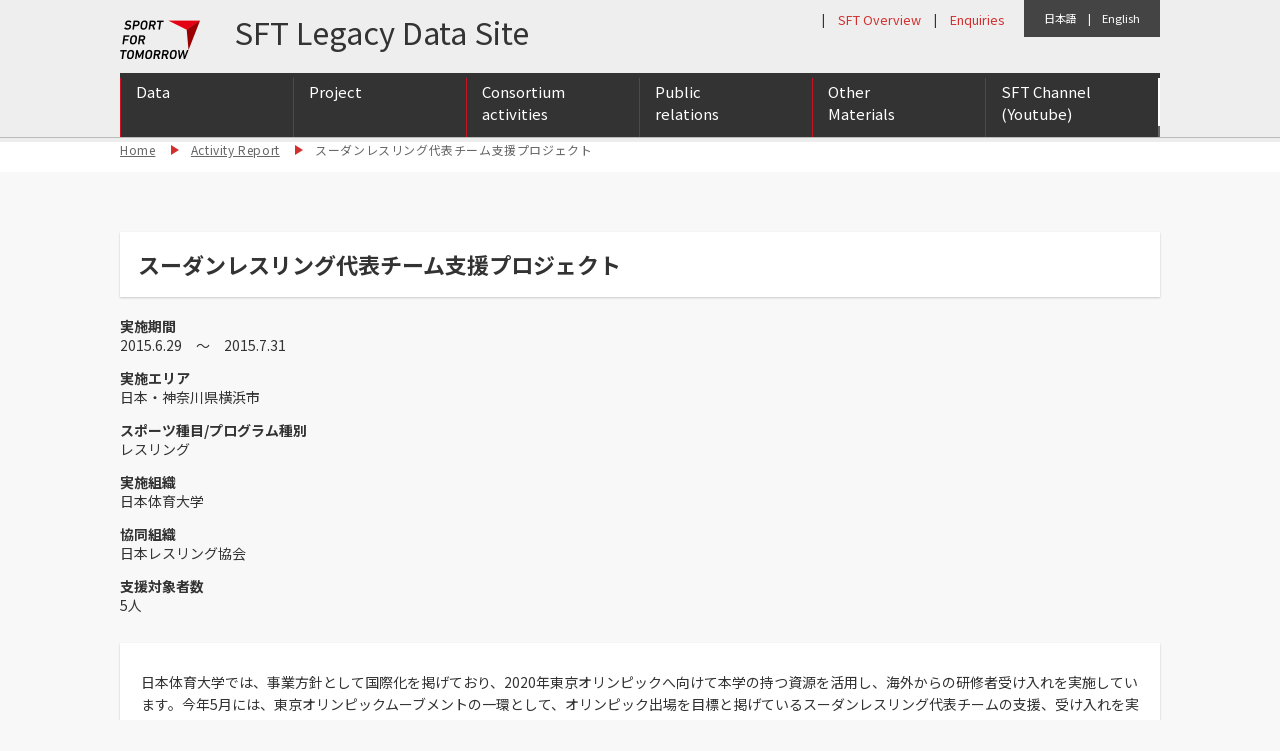

--- FILE ---
content_type: text/html; charset=UTF-8
request_url: https://www.sftlegacy.jpnsport.go.jp/%E3%82%B9%E3%83%BC%E3%83%80%E3%83%B3%E3%83%AC%E3%82%B9%E3%83%AA%E3%83%B3%E3%82%B0%E4%BB%A3%E8%A1%A8%E3%83%81%E3%83%BC%E3%83%A0%E6%94%AF%E6%8F%B4%E3%83%97%E3%83%AD%E3%82%B8%E3%82%A7%E3%82%AF%E3%83%88/
body_size: 9085
content:
<!DOCTYPE html>
<!--[if lt IE 9]><html class="ie old_ie no-js pc" lang="ja"><![endif]-->
<!--[if IE 9]><html class="ie ie9 no-js pc" lang="ja"><![endif]-->
<!--[if (gt IE 9)|!(IE)]><!--><html class="no-js pc" lang="en"><!--<![endif]-->
<head prefix="og: http://ogp.me/ns# fb: http://ogp.me/ns/fb# article: http://ogp.me/ns/article#">
	<meta charset="utf-8">
	<meta http-equiv="X-UA-Compatible" content="IE=edge">
	<meta name="viewport" content="width=device-width, initial-scale=1.0">
	<meta name="keywords" content="スポーツフォートゥモロー,オリンピック,スポーツ">
	<meta name="description" content="Sport for Tomorrowは、2014年から2020年までの7年間で、開発途上国をはじめとする100カ国以上の国において、1000万人以上を対象に、世界のよりよい未来のために、スポーツの価値とオリンピック・ムーブメントを広げていく取組。">
<!-- OGP Settings -->
	<meta property="og:type" content="article">
	<meta property="og:site_name" content="SPORT FOR TOMORROW Legacy Data Site">
	<meta property="og:title" content="スーダンレスリング代表チーム支援プロジェクト | SPORT FOR TOMORROW Legacy Data Site">
	<!-- <meta property="og:url" content="ページURL"> -->

	<meta property="og:image" content="https://www.sftlegacy.jpnsport.go.jp/wp/wp-content/uploads/2015/10/IMG_7013.png">

	<meta property="og:description" content="Sport for Tomorrowは、2014年から2020年までの7年間で、開発途上国をはじめとする100カ国以上の国において、1000万人以上を対象に、世界のよりよい未来のために、スポーツの価値とオリンピック・ムーブメントを広げていく取組。">
	<meta property="og:locale" content="en_US">
	<title>スーダンレスリング代表チーム支援プロジェクト | SPORT FOR TOMORROW Legacy Data Site</title>
<!-- Begin CSS -->
	<link rel="stylesheet" href="//www.sftlegacy.jpnsport.go.jp/wp/wp-content/themes/sft_legacy1.0/css/common/reset.css">
	<link rel="stylesheet" href="//www.sftlegacy.jpnsport.go.jp/wp/wp-content/themes/sft_legacy1.0/css/common/font-awesome.min.css">
	<link rel="stylesheet" href="//www.sftlegacy.jpnsport.go.jp/wp/wp-content/themes/sft_legacy1.0/css/common/slick.css">
	<link rel="stylesheet" href="//www.sftlegacy.jpnsport.go.jp/wp/wp-content/themes/sft_legacy1.0/css/common/colorbox.css">
	<link rel="stylesheet" href="//www.sftlegacy.jpnsport.go.jp/wp/wp-content/themes/sft_legacy1.0/css/common/base.css">
	<link rel="stylesheet" href="//www.sftlegacy.jpnsport.go.jp/wp/wp-content/themes/sft_legacy1.0/css/common/layout.css">
	<link rel="stylesheet" href="//www.sftlegacy.jpnsport.go.jp/wp/wp-content/themes/sft_legacy1.0/css/common/module.css">
	<link rel="stylesheet" href="//www.sftlegacy.jpnsport.go.jp/wp/wp-content/themes/sft_legacy1.0/css/common/contents.css">
	<link rel="stylesheet" href="//www.sftlegacy.jpnsport.go.jp/wp/wp-content/themes/sft_legacy1.0/css/common/menu.css"><!--added-->
	<link rel="stylesheet" href="//www.sftlegacy.jpnsport.go.jp/wp/wp-content/themes/sft_legacy1.0/css/common/layout_additional.css"><!--added-->

	<link rel="stylesheet" href="//www.sftlegacy.jpnsport.go.jp/wp/wp-content/themes/sft_legacy1.0/css/default/base.css">
	<link rel="stylesheet" href="//www.sftlegacy.jpnsport.go.jp/wp/wp-content/themes/sft_legacy1.0/css/default/layout.css">
	<link rel="stylesheet" href="//www.sftlegacy.jpnsport.go.jp/wp/wp-content/themes/sft_legacy1.0/css/default/module.css">
	<link rel="stylesheet" href="//www.sftlegacy.jpnsport.go.jp/wp/wp-content/themes/sft_legacy1.0/css/default/contents.css">
<!-- Begin other links -->
	<link rel="icon" href="//www.sftlegacy.jpnsport.go.jp/wp/wp-content/themes/sft_legacy1.0/src/common/pc/image/common/favicon.ico">
	<link rel="apple-touch-icon" sizes="180x180" href="//www.sftlegacy.jpnsport.go.jp/wp/wp-content/themes/sft_legacy1.0/src/common/pc/image/common/apple-touch-icon.png">
<!-- Begin JavaScripts (Load JavaScripts at head, for Internet Explorer 7, 8) -->
	<!--[if lt IE 9]>
	<script src="https://html5shiv-printshiv.googlecode.com/svn/trunk/html5shiv-printshiv.js"></script>
	<script src="https://cdnjs.cloudflare.com/ajax/libs/respond.js/1.3.0/respond.js"></script>
	<![endif]-->

	<script>
		(function(i,s,o,g,r,a,m){i['GoogleAnalyticsObject']=r;i[r]=i[r]||function(){
		(i[r].q=i[r].q||[]).push(arguments)},i[r].l=1*new Date();a=s.createElement(o),
		m=s.getElementsByTagName(o)[0];a.async=1;a.src=g;m.parentNode.insertBefore(a,m)
		})(window,document,'script','//www.google-analytics.com/analytics.js','ga');

		ga('create', 'UA-57144675-1', 'auto');
		ga('send', 'pageview');

	</script>

	<meta name='robots' content='max-image-preview:large' />
	<style>img:is([sizes="auto" i], [sizes^="auto," i]) { contain-intrinsic-size: 3000px 1500px }</style>
	<link rel="alternate" type="application/rss+xml" title="SPORT FOR TOMORROW Legacy Data Site &raquo; スーダンレスリング代表チーム支援プロジェクト のコメントのフィード" href="https://www.sftlegacy.jpnsport.go.jp/%e3%82%b9%e3%83%bc%e3%83%80%e3%83%b3%e3%83%ac%e3%82%b9%e3%83%aa%e3%83%b3%e3%82%b0%e4%bb%a3%e8%a1%a8%e3%83%81%e3%83%bc%e3%83%a0%e6%94%af%e6%8f%b4%e3%83%97%e3%83%ad%e3%82%b8%e3%82%a7%e3%82%af%e3%83%88/feed/" />
<script type="text/javascript">
/* <![CDATA[ */
window._wpemojiSettings = {"baseUrl":"https:\/\/s.w.org\/images\/core\/emoji\/15.0.3\/72x72\/","ext":".png","svgUrl":"https:\/\/s.w.org\/images\/core\/emoji\/15.0.3\/svg\/","svgExt":".svg","source":{"concatemoji":"https:\/\/www.sftlegacy.jpnsport.go.jp\/wp\/wp-includes\/js\/wp-emoji-release.min.js"}};
/*! This file is auto-generated */
!function(i,n){var o,s,e;function c(e){try{var t={supportTests:e,timestamp:(new Date).valueOf()};sessionStorage.setItem(o,JSON.stringify(t))}catch(e){}}function p(e,t,n){e.clearRect(0,0,e.canvas.width,e.canvas.height),e.fillText(t,0,0);var t=new Uint32Array(e.getImageData(0,0,e.canvas.width,e.canvas.height).data),r=(e.clearRect(0,0,e.canvas.width,e.canvas.height),e.fillText(n,0,0),new Uint32Array(e.getImageData(0,0,e.canvas.width,e.canvas.height).data));return t.every(function(e,t){return e===r[t]})}function u(e,t,n){switch(t){case"flag":return n(e,"\ud83c\udff3\ufe0f\u200d\u26a7\ufe0f","\ud83c\udff3\ufe0f\u200b\u26a7\ufe0f")?!1:!n(e,"\ud83c\uddfa\ud83c\uddf3","\ud83c\uddfa\u200b\ud83c\uddf3")&&!n(e,"\ud83c\udff4\udb40\udc67\udb40\udc62\udb40\udc65\udb40\udc6e\udb40\udc67\udb40\udc7f","\ud83c\udff4\u200b\udb40\udc67\u200b\udb40\udc62\u200b\udb40\udc65\u200b\udb40\udc6e\u200b\udb40\udc67\u200b\udb40\udc7f");case"emoji":return!n(e,"\ud83d\udc26\u200d\u2b1b","\ud83d\udc26\u200b\u2b1b")}return!1}function f(e,t,n){var r="undefined"!=typeof WorkerGlobalScope&&self instanceof WorkerGlobalScope?new OffscreenCanvas(300,150):i.createElement("canvas"),a=r.getContext("2d",{willReadFrequently:!0}),o=(a.textBaseline="top",a.font="600 32px Arial",{});return e.forEach(function(e){o[e]=t(a,e,n)}),o}function t(e){var t=i.createElement("script");t.src=e,t.defer=!0,i.head.appendChild(t)}"undefined"!=typeof Promise&&(o="wpEmojiSettingsSupports",s=["flag","emoji"],n.supports={everything:!0,everythingExceptFlag:!0},e=new Promise(function(e){i.addEventListener("DOMContentLoaded",e,{once:!0})}),new Promise(function(t){var n=function(){try{var e=JSON.parse(sessionStorage.getItem(o));if("object"==typeof e&&"number"==typeof e.timestamp&&(new Date).valueOf()<e.timestamp+604800&&"object"==typeof e.supportTests)return e.supportTests}catch(e){}return null}();if(!n){if("undefined"!=typeof Worker&&"undefined"!=typeof OffscreenCanvas&&"undefined"!=typeof URL&&URL.createObjectURL&&"undefined"!=typeof Blob)try{var e="postMessage("+f.toString()+"("+[JSON.stringify(s),u.toString(),p.toString()].join(",")+"));",r=new Blob([e],{type:"text/javascript"}),a=new Worker(URL.createObjectURL(r),{name:"wpTestEmojiSupports"});return void(a.onmessage=function(e){c(n=e.data),a.terminate(),t(n)})}catch(e){}c(n=f(s,u,p))}t(n)}).then(function(e){for(var t in e)n.supports[t]=e[t],n.supports.everything=n.supports.everything&&n.supports[t],"flag"!==t&&(n.supports.everythingExceptFlag=n.supports.everythingExceptFlag&&n.supports[t]);n.supports.everythingExceptFlag=n.supports.everythingExceptFlag&&!n.supports.flag,n.DOMReady=!1,n.readyCallback=function(){n.DOMReady=!0}}).then(function(){return e}).then(function(){var e;n.supports.everything||(n.readyCallback(),(e=n.source||{}).concatemoji?t(e.concatemoji):e.wpemoji&&e.twemoji&&(t(e.twemoji),t(e.wpemoji)))}))}((window,document),window._wpemojiSettings);
/* ]]> */
</script>
<style id='wp-emoji-styles-inline-css' type='text/css'>

	img.wp-smiley, img.emoji {
		display: inline !important;
		border: none !important;
		box-shadow: none !important;
		height: 1em !important;
		width: 1em !important;
		margin: 0 0.07em !important;
		vertical-align: -0.1em !important;
		background: none !important;
		padding: 0 !important;
	}
</style>
<link rel='stylesheet' id='wp-block-library-css' href='https://www.sftlegacy.jpnsport.go.jp/wp/wp-includes/css/dist/block-library/style.min.css' type='text/css' media='all' />
<style id='classic-theme-styles-inline-css' type='text/css'>
/*! This file is auto-generated */
.wp-block-button__link{color:#fff;background-color:#32373c;border-radius:9999px;box-shadow:none;text-decoration:none;padding:calc(.667em + 2px) calc(1.333em + 2px);font-size:1.125em}.wp-block-file__button{background:#32373c;color:#fff;text-decoration:none}
</style>
<style id='global-styles-inline-css' type='text/css'>
:root{--wp--preset--aspect-ratio--square: 1;--wp--preset--aspect-ratio--4-3: 4/3;--wp--preset--aspect-ratio--3-4: 3/4;--wp--preset--aspect-ratio--3-2: 3/2;--wp--preset--aspect-ratio--2-3: 2/3;--wp--preset--aspect-ratio--16-9: 16/9;--wp--preset--aspect-ratio--9-16: 9/16;--wp--preset--color--black: #000000;--wp--preset--color--cyan-bluish-gray: #abb8c3;--wp--preset--color--white: #ffffff;--wp--preset--color--pale-pink: #f78da7;--wp--preset--color--vivid-red: #cf2e2e;--wp--preset--color--luminous-vivid-orange: #ff6900;--wp--preset--color--luminous-vivid-amber: #fcb900;--wp--preset--color--light-green-cyan: #7bdcb5;--wp--preset--color--vivid-green-cyan: #00d084;--wp--preset--color--pale-cyan-blue: #8ed1fc;--wp--preset--color--vivid-cyan-blue: #0693e3;--wp--preset--color--vivid-purple: #9b51e0;--wp--preset--gradient--vivid-cyan-blue-to-vivid-purple: linear-gradient(135deg,rgba(6,147,227,1) 0%,rgb(155,81,224) 100%);--wp--preset--gradient--light-green-cyan-to-vivid-green-cyan: linear-gradient(135deg,rgb(122,220,180) 0%,rgb(0,208,130) 100%);--wp--preset--gradient--luminous-vivid-amber-to-luminous-vivid-orange: linear-gradient(135deg,rgba(252,185,0,1) 0%,rgba(255,105,0,1) 100%);--wp--preset--gradient--luminous-vivid-orange-to-vivid-red: linear-gradient(135deg,rgba(255,105,0,1) 0%,rgb(207,46,46) 100%);--wp--preset--gradient--very-light-gray-to-cyan-bluish-gray: linear-gradient(135deg,rgb(238,238,238) 0%,rgb(169,184,195) 100%);--wp--preset--gradient--cool-to-warm-spectrum: linear-gradient(135deg,rgb(74,234,220) 0%,rgb(151,120,209) 20%,rgb(207,42,186) 40%,rgb(238,44,130) 60%,rgb(251,105,98) 80%,rgb(254,248,76) 100%);--wp--preset--gradient--blush-light-purple: linear-gradient(135deg,rgb(255,206,236) 0%,rgb(152,150,240) 100%);--wp--preset--gradient--blush-bordeaux: linear-gradient(135deg,rgb(254,205,165) 0%,rgb(254,45,45) 50%,rgb(107,0,62) 100%);--wp--preset--gradient--luminous-dusk: linear-gradient(135deg,rgb(255,203,112) 0%,rgb(199,81,192) 50%,rgb(65,88,208) 100%);--wp--preset--gradient--pale-ocean: linear-gradient(135deg,rgb(255,245,203) 0%,rgb(182,227,212) 50%,rgb(51,167,181) 100%);--wp--preset--gradient--electric-grass: linear-gradient(135deg,rgb(202,248,128) 0%,rgb(113,206,126) 100%);--wp--preset--gradient--midnight: linear-gradient(135deg,rgb(2,3,129) 0%,rgb(40,116,252) 100%);--wp--preset--font-size--small: 13px;--wp--preset--font-size--medium: 20px;--wp--preset--font-size--large: 36px;--wp--preset--font-size--x-large: 42px;--wp--preset--spacing--20: 0.44rem;--wp--preset--spacing--30: 0.67rem;--wp--preset--spacing--40: 1rem;--wp--preset--spacing--50: 1.5rem;--wp--preset--spacing--60: 2.25rem;--wp--preset--spacing--70: 3.38rem;--wp--preset--spacing--80: 5.06rem;--wp--preset--shadow--natural: 6px 6px 9px rgba(0, 0, 0, 0.2);--wp--preset--shadow--deep: 12px 12px 50px rgba(0, 0, 0, 0.4);--wp--preset--shadow--sharp: 6px 6px 0px rgba(0, 0, 0, 0.2);--wp--preset--shadow--outlined: 6px 6px 0px -3px rgba(255, 255, 255, 1), 6px 6px rgba(0, 0, 0, 1);--wp--preset--shadow--crisp: 6px 6px 0px rgba(0, 0, 0, 1);}:where(.is-layout-flex){gap: 0.5em;}:where(.is-layout-grid){gap: 0.5em;}body .is-layout-flex{display: flex;}.is-layout-flex{flex-wrap: wrap;align-items: center;}.is-layout-flex > :is(*, div){margin: 0;}body .is-layout-grid{display: grid;}.is-layout-grid > :is(*, div){margin: 0;}:where(.wp-block-columns.is-layout-flex){gap: 2em;}:where(.wp-block-columns.is-layout-grid){gap: 2em;}:where(.wp-block-post-template.is-layout-flex){gap: 1.25em;}:where(.wp-block-post-template.is-layout-grid){gap: 1.25em;}.has-black-color{color: var(--wp--preset--color--black) !important;}.has-cyan-bluish-gray-color{color: var(--wp--preset--color--cyan-bluish-gray) !important;}.has-white-color{color: var(--wp--preset--color--white) !important;}.has-pale-pink-color{color: var(--wp--preset--color--pale-pink) !important;}.has-vivid-red-color{color: var(--wp--preset--color--vivid-red) !important;}.has-luminous-vivid-orange-color{color: var(--wp--preset--color--luminous-vivid-orange) !important;}.has-luminous-vivid-amber-color{color: var(--wp--preset--color--luminous-vivid-amber) !important;}.has-light-green-cyan-color{color: var(--wp--preset--color--light-green-cyan) !important;}.has-vivid-green-cyan-color{color: var(--wp--preset--color--vivid-green-cyan) !important;}.has-pale-cyan-blue-color{color: var(--wp--preset--color--pale-cyan-blue) !important;}.has-vivid-cyan-blue-color{color: var(--wp--preset--color--vivid-cyan-blue) !important;}.has-vivid-purple-color{color: var(--wp--preset--color--vivid-purple) !important;}.has-black-background-color{background-color: var(--wp--preset--color--black) !important;}.has-cyan-bluish-gray-background-color{background-color: var(--wp--preset--color--cyan-bluish-gray) !important;}.has-white-background-color{background-color: var(--wp--preset--color--white) !important;}.has-pale-pink-background-color{background-color: var(--wp--preset--color--pale-pink) !important;}.has-vivid-red-background-color{background-color: var(--wp--preset--color--vivid-red) !important;}.has-luminous-vivid-orange-background-color{background-color: var(--wp--preset--color--luminous-vivid-orange) !important;}.has-luminous-vivid-amber-background-color{background-color: var(--wp--preset--color--luminous-vivid-amber) !important;}.has-light-green-cyan-background-color{background-color: var(--wp--preset--color--light-green-cyan) !important;}.has-vivid-green-cyan-background-color{background-color: var(--wp--preset--color--vivid-green-cyan) !important;}.has-pale-cyan-blue-background-color{background-color: var(--wp--preset--color--pale-cyan-blue) !important;}.has-vivid-cyan-blue-background-color{background-color: var(--wp--preset--color--vivid-cyan-blue) !important;}.has-vivid-purple-background-color{background-color: var(--wp--preset--color--vivid-purple) !important;}.has-black-border-color{border-color: var(--wp--preset--color--black) !important;}.has-cyan-bluish-gray-border-color{border-color: var(--wp--preset--color--cyan-bluish-gray) !important;}.has-white-border-color{border-color: var(--wp--preset--color--white) !important;}.has-pale-pink-border-color{border-color: var(--wp--preset--color--pale-pink) !important;}.has-vivid-red-border-color{border-color: var(--wp--preset--color--vivid-red) !important;}.has-luminous-vivid-orange-border-color{border-color: var(--wp--preset--color--luminous-vivid-orange) !important;}.has-luminous-vivid-amber-border-color{border-color: var(--wp--preset--color--luminous-vivid-amber) !important;}.has-light-green-cyan-border-color{border-color: var(--wp--preset--color--light-green-cyan) !important;}.has-vivid-green-cyan-border-color{border-color: var(--wp--preset--color--vivid-green-cyan) !important;}.has-pale-cyan-blue-border-color{border-color: var(--wp--preset--color--pale-cyan-blue) !important;}.has-vivid-cyan-blue-border-color{border-color: var(--wp--preset--color--vivid-cyan-blue) !important;}.has-vivid-purple-border-color{border-color: var(--wp--preset--color--vivid-purple) !important;}.has-vivid-cyan-blue-to-vivid-purple-gradient-background{background: var(--wp--preset--gradient--vivid-cyan-blue-to-vivid-purple) !important;}.has-light-green-cyan-to-vivid-green-cyan-gradient-background{background: var(--wp--preset--gradient--light-green-cyan-to-vivid-green-cyan) !important;}.has-luminous-vivid-amber-to-luminous-vivid-orange-gradient-background{background: var(--wp--preset--gradient--luminous-vivid-amber-to-luminous-vivid-orange) !important;}.has-luminous-vivid-orange-to-vivid-red-gradient-background{background: var(--wp--preset--gradient--luminous-vivid-orange-to-vivid-red) !important;}.has-very-light-gray-to-cyan-bluish-gray-gradient-background{background: var(--wp--preset--gradient--very-light-gray-to-cyan-bluish-gray) !important;}.has-cool-to-warm-spectrum-gradient-background{background: var(--wp--preset--gradient--cool-to-warm-spectrum) !important;}.has-blush-light-purple-gradient-background{background: var(--wp--preset--gradient--blush-light-purple) !important;}.has-blush-bordeaux-gradient-background{background: var(--wp--preset--gradient--blush-bordeaux) !important;}.has-luminous-dusk-gradient-background{background: var(--wp--preset--gradient--luminous-dusk) !important;}.has-pale-ocean-gradient-background{background: var(--wp--preset--gradient--pale-ocean) !important;}.has-electric-grass-gradient-background{background: var(--wp--preset--gradient--electric-grass) !important;}.has-midnight-gradient-background{background: var(--wp--preset--gradient--midnight) !important;}.has-small-font-size{font-size: var(--wp--preset--font-size--small) !important;}.has-medium-font-size{font-size: var(--wp--preset--font-size--medium) !important;}.has-large-font-size{font-size: var(--wp--preset--font-size--large) !important;}.has-x-large-font-size{font-size: var(--wp--preset--font-size--x-large) !important;}
:where(.wp-block-post-template.is-layout-flex){gap: 1.25em;}:where(.wp-block-post-template.is-layout-grid){gap: 1.25em;}
:where(.wp-block-columns.is-layout-flex){gap: 2em;}:where(.wp-block-columns.is-layout-grid){gap: 2em;}
:root :where(.wp-block-pullquote){font-size: 1.5em;line-height: 1.6;}
</style>
<link rel='stylesheet' id='wp-pagenavi-css' href='https://www.sftlegacy.jpnsport.go.jp/wp/wp-content/plugins/wp-pagenavi/pagenavi-css.css' type='text/css' media='all' />
<link rel="https://api.w.org/" href="https://www.sftlegacy.jpnsport.go.jp/wp-json/" /><link rel="EditURI" type="application/rsd+xml" title="RSD" href="https://www.sftlegacy.jpnsport.go.jp/wp/xmlrpc.php?rsd" />
<link rel="canonical" href="https://www.sftlegacy.jpnsport.go.jp/%e3%82%b9%e3%83%bc%e3%83%80%e3%83%b3%e3%83%ac%e3%82%b9%e3%83%aa%e3%83%b3%e3%82%b0%e4%bb%a3%e8%a1%a8%e3%83%81%e3%83%bc%e3%83%a0%e6%94%af%e6%8f%b4%e3%83%97%e3%83%ad%e3%82%b8%e3%82%a7%e3%82%af%e3%83%88/" />
<link rel='shortlink' href='https://www.sftlegacy.jpnsport.go.jp/?p=1031' />
<link rel="alternate" title="oEmbed (JSON)" type="application/json+oembed" href="https://www.sftlegacy.jpnsport.go.jp/wp-json/oembed/1.0/embed?url=https%3A%2F%2Fwww.sftlegacy.jpnsport.go.jp%2F%25e3%2582%25b9%25e3%2583%25bc%25e3%2583%2580%25e3%2583%25b3%25e3%2583%25ac%25e3%2582%25b9%25e3%2583%25aa%25e3%2583%25b3%25e3%2582%25b0%25e4%25bb%25a3%25e8%25a1%25a8%25e3%2583%2581%25e3%2583%25bc%25e3%2583%25a0%25e6%2594%25af%25e6%258f%25b4%25e3%2583%2597%25e3%2583%25ad%25e3%2582%25b8%25e3%2582%25a7%25e3%2582%25af%25e3%2583%2588%2F" />
<link rel="alternate" title="oEmbed (XML)" type="text/xml+oembed" href="https://www.sftlegacy.jpnsport.go.jp/wp-json/oembed/1.0/embed?url=https%3A%2F%2Fwww.sftlegacy.jpnsport.go.jp%2F%25e3%2582%25b9%25e3%2583%25bc%25e3%2583%2580%25e3%2583%25b3%25e3%2583%25ac%25e3%2582%25b9%25e3%2583%25aa%25e3%2583%25b3%25e3%2582%25b0%25e4%25bb%25a3%25e8%25a1%25a8%25e3%2583%2581%25e3%2583%25bc%25e3%2583%25a0%25e6%2594%25af%25e6%258f%25b4%25e3%2583%2597%25e3%2583%25ad%25e3%2582%25b8%25e3%2582%25a7%25e3%2582%25af%25e3%2583%2588%2F&#038;format=xml" />
</head>

<body id="report" class="single">
<div id="container" class="l-container">

	<header id="header" class="l-header">
		<div class="l-inner cf">

			<!--日本語・英語-->

			<div style="display:absolute;margin-top:0;float:right;padding:10px 20px;background:#444;color:#fff;font-size:0.8em;">
				<a href="/jp/%E3%82%B9%E3%83%BC%E3%83%80%E3%83%B3%E3%83%AC%E3%82%B9%E3%83%AA%E3%83%B3%E3%82%B0%E4%BB%A3%E8%A1%A8%E3%83%81%E3%83%BC%E3%83%A0%E6%94%AF%E6%8F%B4%E3%83%97%E3%83%AD%E3%82%B8%E3%82%A7%E3%82%AF%E3%83%88/" style="color:#fff;">日本語</a>　|　<a href="/%E3%82%B9%E3%83%BC%E3%83%80%E3%83%B3%E3%83%AC%E3%82%B9%E3%83%AA%E3%83%B3%E3%82%B0%E4%BB%A3%E8%A1%A8%E3%83%81%E3%83%BC%E3%83%A0%E6%94%AF%E6%8F%B4%E3%83%97%E3%83%AD%E3%82%B8%E3%82%A7%E3%82%AF%E3%83%88/" style="color:#fff;">English</a>
			</div>

			<!--SFTの概要・Enquiries-->
			<div style="display:absolute;margin-top:0;float:right;padding:10px 20px;width:;background:;color:#333;font-size:0.9em;">
				|　<a href="/en/about/" style="color:#d32f2f;">SFT Overview</a>　|　<a href="/inquiry/" style="color:#d32f2f;">Enquiries</a>
			</div>

			<h1 class="titleSite"><a href="https://www.sftlegacy.jpnsport.go.jp" data-effect="fade" class="mainLogo"><img src="//www.sftlegacy.jpnsport.go.jp/wp/wp-content/themes/sft_legacy1.0/src/common/pc/image/common/header/logo.png" alt="SPORT FOR TOMORROW"></a></h1>

			<div style="float:left;margin:7px 0 0px 10px;padding:0px 0 0 10px;font-size:2.2em;">&nbsp&nbspSFT Legacy Data Site</div>

			<div id="navHandler" class="navHandler displaySp" style="float:right;margin:-13px 0 0px 0px;display;"><button class="menuButton" data-navHandler="horizontal">Menu</button></div>

			<nav id="nav" class="l-nav" style="display:;">
				<ul class="navGlobalList cf displaySp">
<!--
					<li class="itemNav nav01"><a href="https://www.sftlegacy.jpnsport.go.jp/about/">What is SFT?</a></li>
					<li class="itemNav nav02"><a href="https://www.sftlegacy.jpnsport.go.jp/news/">News</a></li>
					<li class="itemNav nav03"><a href="https://www.sftlegacy.jpnsport.go.jp/report/">Activity Report</a></li>
					<li class="itemNav nav04"><a href="https://www.sftlegacy.jpnsport.go.jp/supporter/">SFT Supporters</a></li>
					<li class="itemNav nav05"><a href="https://www.sftlegacy.jpnsport.go.jp/member/">Consortium Members at a Glance</a></li>
					<li class="itemNav nav06"><a href="https://www.sftlegacy.jpnsport.go.jp/inquiry/">Enquiries</a></li>
-->
<!--					<li class="itemNav nav01"><a href="https://www.sftlegacy.jpnsport.go.jp/about/">SFT <br class="displayPc">Overview</a></li>-->
					<li class="itemNav nav02"><a href="https://www.sftlegacy.jpnsport.go.jp/data/" style="color:#fff;">SFT Data</a></li>
					<li class="itemNav nav03"><a href="https://www.sftlegacy.jpnsport.go.jp/report/" style="color:#fff;">Project</a></li>
					<li class="itemNav nav04"><a href="https://www.sftlegacy.jpnsport.go.jp/consortium/" style="color:#fff;">Consortium <br class="displayPc">activities</a></li> <!--consotium_activities-->
					<li class="itemNav nav04"><a href="https://www.sftlegacy.jpnsport.go.jp/pr/" style="color:#fff;">Public relations</a></li>
					<li class="itemNav nav05"><a href="https://www.sftlegacy.jpnsport.go.jp/others/" style="color:#fff;">Other Materials</a></li> <!--other-->
					<li class="itemNav nav06"><a href="https://www.youtube.com/channel/UCJOYeNg3TDwuqoLgO8Rit2w/videos" target="youtube" style="color:#fff;">SFT Channel<br class="displayPc">(YouTube)</a></li>
<!--					<li class="itemNav nav06"><a href="https://www.sftlegacy.jpnsport.go.jp/inquiry/">Enquiries</a></li>-->
				</ul>
			</nav>
<!--				<div class="navOtherList cf" style="display:none;">
					<div class="itemNav navSNS" style="display:none;">
						<div class="navOtherContent">
							<a href="https://www.facebook.com/sport4tomorrow/" target="_blank"><i class="fa fa-facebook" aria-hidden="true"></i></a>
							<a href="https://twitter.com/sport4tomorrow" target="_blank"><i class="fa fa-twitter" aria-hidden="true"></i></a>
						</div>
					</div>
					<div class="itemNav navFontSize" id="js-changeFS" style="display:none;">
						<div class="navOtherContent" tabIndex="0">
							<input id="changeFS" type="checkbox" class="tgl">
							<label for="changeFS" class="tgl-btn"></label>
						</div>
					</div>
					<div class="itemNav navLanguage">
						<div class="navOtherContent">
							<a href="https://www.sftlegacy.jpnsport.go.jp/jp/" lang="ja">日本語</a><a href="https://www.sftlegacy.jpnsport.go.jp" class="is-current" lang="en">English</a><a href="https://www.sftlegacy.jpnsport.go.jp/fr/" lang="fr" style="display:none;">Fran&ccedil;ais</a>
						</div>
					</div>
				</div>
-->

					<!--グローバルナビ-->

<div style="clear:both;background:#666;">
					<nav id="dropmenu" style="margin:0px 0 0 0px;background:#fff;color:#333;border-right:solid 1 #c12;" class="displayPc">
<ul>
<!--	<li><a href="/about/">SFT <br>Overview</a></li>-->
	<li><a href="/data/">Data<br><br></a></li>
	<li><a href="/report/">Project<br><br></a>
		<ul class="sub-menu">
			<li><a href="/report/?cat=242%2C241%2C243%2C244%2C246%2C245%2C247%2C248%2C249%2C250%2C251%2C252%2C253">International Sports Cooperation &amp; Exchange</a></li>
			<li><a href="/report/?cat=255%2C256%2C257">International Sports Talent Development Base Building</a></li>
			<li><a href="/report/?cat=259%2C260%2C261">Support for international Anti-doping Promotion Organization</a></li>
		</ul>
	</li>
	<li><a href="/member/">Consortium <br>activities</a>
	<ul class="sub-menu">
		<li><a href="/member/">Membership list</a></li>
		<li><a href="/news/report/">Member conference / exchange meeting</a></li>
	</ul>
	</li>
	<li><a href="">Public <br>relations</a>
		<ul class="sub-menu">
			<!--<li><a href="/events_/">Events</a></li>-->
			<li><a href="/supporter/">SFT supporters list</a></li>
			<li><a href="/foreignmedia/">Foreign media publication list</a></li>
			<li><a href="/news/news-release/">Newsrelease list</a></li>
		</ul>
	</li>
	<li><a href="">Other <br>Materials</a>
		<ul class="sub-menu">
			<li><a href="/sftreports/">SFT reports</a></li>
			<li><a href="/newsletter/">Newsletter</a></li>
			<!--<li><a href="/news/pft/">Players for Tomorrow</a></li>-->
			<li><a href="/news/?news_en_cat=pft%2Cathlete-interview">Players for Tomorrow</a></li>
		</ul>
	</li>
	<li><a href="https://www.youtube.com/channel/UCJOYeNg3TDwuqoLgO8Rit2w/videos" target="sft_channel">SFT Channel <br>(Youtube)</a></li>
<!--	<li><a href="/en/inquiry/">Enquiries<br><br></a></li>-->
</ul>
					</nav>

<div style="clear:both;"></div>
<div style="clear:both;"></div>
</div>

			<!--</nav>--><!-- End [nav id="nav" class="l-nav"] -->

		</div><!-- End [div class="l-inner"] -->
	</header><!-- End [header id="header" class="l-header"] -->

  <div id="contents" class="l-contents cf">
    <div id="main" class="l-main">
      <div class="breadcrumb">
        <div class="l-inner">
          <ul class="listBreadcrumb">
            <li class="itemList"><a href="https://www.sftlegacy.jpnsport.go.jp">Home</a></li>
            <li class="itemList"><a href="https://www.sftlegacy.jpnsport.go.jp/report/">Activity Report</a></li>
            <li class="itemList">スーダンレスリング代表チーム支援プロジェクト</li>
          </ul>
        </div>
      </div>

      <div class="w1040 blockCenter cf">
                    <div class="postReportTitle blockBgFillWhite blockShadow">
          <h2 class="itemText fs22">スーダンレスリング代表チーム支援プロジェクト</h2>

          <div class="navSNS" style="display:none;">
            <div class="navOtherContent">
              <a href="http://www.facebook.com/sharer.php?t='SPORT FOR TOMORROW | '" class="js-shareSNS shareFacebook"><i class="fa fa-facebook" aria-hidden="true"></i></a>
              <a href="#shareTwitter" class="js-shareSNS shareTwitter"><i class="fa fa-twitter" aria-hidden="true"></i></a>
            </div>
          </div>
        </div><!--/#page_tll-->

        <div class="postReportContent">

			<div class="sideReport" style="float:left;width:100%;">
              <div class="postReportSub">
                <dl class="postReportMeta">
                                  <dt class="itemTitle">実施期間</dt>
                  <dd class="itemText">2015.6.29　～　2015.7.31</dd>
                
                                  <dt class="itemTitle">実施エリア</dt>
                  <dd class="itemText">日本・神奈川県横浜市</dd>
                
                                  <dt class="itemTitle">スポーツ種目/プログラム種別</dt>
                  <dd class="itemText">レスリング</dd>
                
                                  <dt class="itemTitle">実施組織</dt>
                  <dd class="itemText">日本体育大学</dd>
                
                
                                  <dt class="itemTitle">協同組織</dt>
                  <dd class="itemText">日本レスリング協会</dd>
                
                                  <dt class="itemTitle">支援対象者数</dt>
                  <dd class="itemText">5人</dd>
                                </dl>

                
              </div><!--/#sub_post-->

            </div><!--/.sideReport-->

<div style="clear:both;"></div>

          <div class="cf">
            <div class="mainReport" style="width:100%;">
              <div class="blockBgFillWhite blockShadow">
              
                <div class="post_txt postReportBody">
                                  <p>日本体育大学では、事業方針として国際化を掲げており、2020年東京オリンピックへ向けて本学の持つ資源を活用し、海外からの研修者受け入れを実施しています。今年5月には、東京オリンピックムーブメントの一環として、オリンピック出場を目標と掲げているスーダンレスリング代表チームの支援、受け入れを実施しました。</p>
                                  <table><br><tbody><br><tr><br><td>スーダンでは、「古代ヌバレスリング」を礎として3000年の歴史があります。その歴史を踏まえ、レスリングの競技力向上を図っているスーダンレスリング連盟から、合同練習、親善試合の依頼を受け今回の支援プロジェクトが実施されました。日本滞在中は、ロンドンオリンピック日本代表チームを銅メダルへ導いた松本慎吾監督（ロンドンオリンピック時はコーチ）から、テクニック・メンタル面での指導を受け、選手達とは言葉は通じずとも、「体」でコミュニケーションを図っていました。</td><br></tr><br></tbody><br></table>                </div>

                            </div>
          </div><!--/.cf-->

<div style="clear:both;height:20px;"></div>

          <div class="slideReport">
            <div class="slideReportContent cf">
              <div class="slideReportPhoto">
              <div class="itemSlide"><img src="https://www.sftlegacy.jpnsport.go.jp/wp/wp-content/uploads/2015/10/IMG_7013.png" alt="スーダンレスリング代表チーム支援プロジェクト1"></div><div class="itemSlide"><img src="https://www.sftlegacy.jpnsport.go.jp/wp/wp-content/uploads/2015/10/IMG_7008.png" alt="スーダンレスリング代表チーム支援プロジェクト2"></div>              </div>

              <div class="slideReportThumbs">
              <div class="itemSlide"><img class="sp-thumbnail" src="https://www.sftlegacy.jpnsport.go.jp/wp/wp-content/uploads/2015/10/IMG_7013.png" alt=""></div><div class="itemSlide"><img class="sp-thumbnail" src="https://www.sftlegacy.jpnsport.go.jp/wp/wp-content/uploads/2015/10/IMG_7008.png" alt=""></div>              </div>
            </div>
                      </div><!-- End [div class="slideReport"] -->


                          <div class="pager pagerNews cf">
                              <p class="floatLeft"><a href="https://www.sftlegacy.jpnsport.go.jp/%e7%ac%ac9%e5%9b%9e%e3%83%81%e3%82%a2%e3%83%aa%e3%83%bc%e3%83%87%e3%82%a3%e3%83%b3%e3%82%b0-%e3%82%a2%e3%82%b8%e3%82%a2-%e3%82%a4%e3%83%b3%e3%82%bf%e3%83%bc%e3%83%8a%e3%82%b7%e3%83%a7%e3%83%8a/" class="btn gray" data-effect="fade">&laquo; Prev</a></p>
                                            <p class="floatRight"><a href="https://www.sftlegacy.jpnsport.go.jp/cultural-project-of-the-diplomatic-mission-kodokan-judo-institute-lecture-demonstration-workshop/" class="btn gray" data-effect="fade">Next &raquo;</a></p>
                            </div>
            
            </div><!-- .mainReport -->

        </div><!--/.postReportContent-->
      
      </div><!-- End [div class="w1040 blockCenter cf"] -->

    </div><!-- End [div id="main" class="l-main"] -->
  </div><!-- End [div id="contents" class="l-contents"] -->


	<div id="js-pagetop" class="pagetop">
		<a href="#container" data-scroll tabindex="0">PAGE TOP</a>
	</div><!-- End [div id="js-pagetop" class="pagetop"] -->


	<footer id="footer" class="l-footer">
		<div class="l-inner">
			<p class="textCopyright">Copyright &copy; SPORT FOR TOMORROW CONSORTIUM All Rights Reserved.</p>
		</div><!-- End [div class="l-inner"] -->
	</footer><!-- End [footer id="footer" class="l-footer"] -->

</div><!-- End [div id="container"] -->


<!-- Begin JavaScripts (Load JavaScripts at bottom, this will reduce page load time) -->
<!--<script src="https://ajax.googleapis.com/ajax/libs/jquery/1.12.0/jquery.min.js"></script>-->
<!--<script src="https://ajax.googleapis.com/ajax/libs/jquery/3.7.1/jquery.min.js"></script>-->
<script src="//www.sftlegacy.jpnsport.go.jp/wp/wp-content/themes/sft_legacy1.0/script/jquery/jquery-3.7.1.min.js"></script>
<script src="https://cdnjs.cloudflare.com/ajax/libs/modernizr/2.8.3/modernizr.min.js"></script>
<script src="https://cdnjs.cloudflare.com/ajax/libs/jquery-cookie/1.4.1/jquery.cookie.min.js"></script>
<!--script src="https://cdnjs.cloudflare.com/ajax/libs/jquery-easing/1.3/jquery.easing.min.js"></script-->
<script src="//www.sftlegacy.jpnsport.go.jp/wp/wp-content/themes/sft_legacy1.0/script/common/jquery.crea.smoothscroll.js"></script>
<script src="//www.sftlegacy.jpnsport.go.jp/wp/wp-content/themes/sft_legacy1.0/script/common/velocity.min.js"></script>
<script src="//www.sftlegacy.jpnsport.go.jp/wp/wp-content/themes/sft_legacy1.0/script/common/slick.min.js"></script>
<script src="//www.sftlegacy.jpnsport.go.jp/wp/wp-content/themes/sft_legacy1.0/script/common/jquery.matchHeight-min.js"></script>
<script src="//www.sftlegacy.jpnsport.go.jp/wp/wp-content/themes/sft_legacy1.0/script/common/jquery.colorbox-min.js"></script>
<script src="//www.sftlegacy.jpnsport.go.jp/wp/wp-content/themes/sft_legacy1.0/script/common/init.js"></script>
<script src="//www.sftlegacy.jpnsport.go.jp/wp/wp-content/themes/sft_legacy1.0/script/common/contents.js"></script>
<!-- Begin JavaScripts for specifig page -->
<script>
//<![CDATA[[
;(function($){
	// 全ページで共通の処理については init.js にまとめる。
	// ページ固有の処理がある場合は contents.js に ***Action を追加して（***はbodyのID属性）その中に記述する。例外的に、簡易的なものであればここに記述しても良い。
})(jQuery);
//]]>
</script>
</body>
</html>


--- FILE ---
content_type: text/css
request_url: https://www.sftlegacy.jpnsport.go.jp/wp/wp-content/themes/sft_legacy1.0/css/common/reset.css
body_size: 1686
content:
@charset "utf-8";
/* このファイルはUTF-8のBOMなし(UTF-8N)で保存しています */

/**
 * CSS Information
 * ===============================================================
 *
 * Site URL:  http://
 * File name: reset.css
 * Summary:   ブラウザデフォルトスタイルのリセット
 * Author:    CrEa Inc.
 *
 * -----------------------------------
 *
 * Suggested Order:
 *     [表示に関するプロパティ]
 *         display
 *         list-style
 *             list-style-type
 *             list-style-image
 *             list-style-position
 *         overflow
 *         clip
 *         visibility
 *         opacity
 *
 *     [配置に関するプロパティ]
 *         position
 *         top
 *         right
 *         bottom
 *         left
 *         float
 *         clear
 *         z-index
 *         transform
 *
 *     [ボックスモデルに関するプロパティ]
 *         width
 *         min-width
 *         max-width
 *         height
 *         min-height
 *         max-height
 *         margin (top, right, bottom, left)
 *         padding (top, right, bottom, left)
 *         border (top, right, bottom, left)
 *             border-width
 *             border-color
 *             border-style
 *         border-radius
 *         border-image
 *         box-sizing
 *         box-shadow
 *
 *     [背景に関するプロパティ]
 *         background
 *             background-color
 *             background-image
 *             background-repeat
 *             background-attachment
 *             background-position
 *         background-clip
 *         background-origin
 *         background-size
 *
 *     [テキストとフォントに関するプロパティ]
 *         color
 *         font
 *             font-family
 *             font-style
 *             font-variant
 *             font-weight
 *             font-size
 *         line-height
 *         text-indent
 *         text-decoration
 *         text-align
 *         vertical-align
 *         letter-spacing
 *         word-spacing
 *         word-break
 *         white-space
 *         text-transform
 *         text-shadow
 *
 *     [表・テーブルに関するプロパティ]
 *         caption-side
 *         table-layout
 *         border-collapse
 *         border-spacing
 *         empty-cells
 *
 *     [内容の追加に関するプロパティ]
 *         content
 *         quotes
 *         counter-reset
 *         counter-increment
 *
 *     [ユーザーインターフェースに関するプロパティ]
 *         outline
 *             outline-width
 *             outline-color
 *             outline-style
 *         cursor
 *         resize
 *
 *     [アニメーションに関するプロパティ]
 *         transition
 *             transition-property
 *             transition-duration
 *             transition-timing-function
 *             transition-delay
 *         animation
 *             animation-name
 *             animation-duration
 *             animation-timing-function
 *             animation-iteration-count
 *             animation-direction
 *             animation-play-state
 *             animation-delay
 *             animation-fill-mode
 *
 * -----------------------------------
 *
 * TOC:
 *     =1    reset style
 *       =1-1    common style
 *       =1-2    link style
 *       =1-3    list style
 *       =1-4    table style
 *       =1-5    form style
 *       =1-6    quote style
 *       =1-7    other style
 *
 * ===============================================================
*/



/** =1
 * ========================================
 * reset style
 * ========================================
 */

	/** =1-1
	 * common style
	 * ----------------------------------
	 */

	html, body, div, span, object, iframe,
	h1, h2, h3, h4, h5, h6, p, blockquote, pre,
	abbr, address, cite, code,
	del, dfn, em, img, ins, kbd, q, samp,
	small, strong, var,
	b, i,
	dl, dt, dd, ol, ul, li,
	fieldset, form, label, legend,
	table, caption, tbody, tfoot, thead, tr, th, td,
	article, aside, canvas, details, figcaption, figure,
	footer, header, hgroup, menu, nav, section, summary,
	time, mark, audio, video
	{
		margin: 0;
		padding: 0;
		border: none;
		background: transparent;
		font-family: inherit;
		font-weight: normal;
		font-style: normal;
		font-size: 100%;
		vertical-align: baseline;
		/* outline: none; */
	}
	img {
		vertical-align: bottom;
	}

	article, aside, canvas, details, figcaption, figure,
	footer, header, hgroup, menu, nav, section, summary
	{
		display: block;
	}

	:focus {
		outline: dotted 3px #1c7baa;
	}


	/** =1-2
	 * link style
	 * ----------------------------------
	 */

	a, a:link, a:visited, a:hover, a:active {
		margin: 0;
		padding: 0;
		font-size: 100%;
		text-decoration: none;
		vertical-align: baseline;
		/* outline: 0; */
		cursor: pointer;
	}


	/** =1-3
	 * list style
	 * ----------------------------------
	 */

	ol, ul {
		list-style: none;
	}


	/** =1-4
	 * table style
	 * ----------------------------------
	 */

	table {
		border-collapse: collapse;
		border-spacing: 0;
	}

	caption, th, td {
		text-align: left;
	}


	/** =1-5
	 * form style
	 * ----------------------------------
	 */

	fieldset {
		border: none;
	}

	input, select, textarea {
		font-family: inherit;
		font-size: 100%;
	}

	input, select {
		vertical-align: middle;
	}
	input[type="radio"],
	input.radio,
	input[type="checkbox"],
	input.checkbox {
		margin-top: 0;
		margin-bottom: 0;
		position: relative;
		top: -.1em;
	}

	textarea {
		overflow: auto;
	}

	label, button {
		cursor: pointer;
	}


	/** =1-6
	 * quote style
	 * ----------------------------------
	 */

	blockquote, q {
		quotes: none;
	}

	blockquote:before, blockquote:after, q:before, q:after {
		content: '';
		content: none;
	}


	/** =1-7
	 * other style
	 * ----------------------------------
	 */

	abbr[title], dfn[title] {
		border-bottom: 1px dotted;
		cursor: help;
	}

	del {
		text-decoration: line-through;
	}

	ins {
		background-color: #FFFFBB;
		color: #000000;
		text-decoration: none;
	}

	mark {
		background-color: #FFFFBB;
		color: #000000;
		text-decoration: none;
	}

	hr {
		display: block;
		height: 1px;
		margin: 0;
		padding: 0;
		border: none;
		border-top: 1px solid #CCCCCC;
	}


--- FILE ---
content_type: text/css
request_url: https://www.sftlegacy.jpnsport.go.jp/wp/wp-content/themes/sft_legacy1.0/css/default/module.css
body_size: 162
content:
@charset "utf-8";
/* このファイルはUTF-8のBOMなし(UTF-8N)で保存しています */

/**
 * CSS Information
 * ===============================================================
 *
 * Site URL:  http://
 * File name: module.css
 * Summary:   モジュール用スタイル
 * Author:    CrEa Inc.
 *
 * -----------------------------------
 *
 * TOC:
 *     =1    modules
 *     =2    modules for javascript
 *
 * ===============================================================
*/



/* -- >>> styles for wide layout ----- */
@media screen and (min-width: 750px) {
  #nav .navGlobalList .itemNav {
    /*width: 135px;*/
    width: 128px;
	color:#fff;
  }
  #nav .navGlobalList .itemNav.nav05 {
    width: 165px;
  }
}


--- FILE ---
content_type: text/css
request_url: https://www.sftlegacy.jpnsport.go.jp/wp/wp-content/themes/sft_legacy1.0/css/default/contents.css
body_size: 423
content:
@charset "utf-8";
/* このファイルはUTF-8のBOMなし(UTF-8N)で保存しています */

/**
 * CSS Information
 * ===============================================================
 *
 * Site URL:  http://
 * File name: contents.css
 * Summary:   ページ・コンテンツごとの固有スタイル
 * Author:    CrEa., Inc.
 *
 * -----------------------------------
 *
 * TOC:
 *     =1    home
 *     =2    about
 *     =3    news
 *     =4    report
 *     =5    supporter
 *     =6    member
 *     =7    inquiry
 *
 * ===============================================================
*/


/** =1
 * ========================================
 * home
 * ========================================
 */

	/*
	 * articleIndexAbout
	 * ----------------------------------
	 */

		/* [ boxAboutPoint ]
		------------------------------ */

		.boxAboutPoint .aboutPointTitle {
			padding: .6em 1.0em;
			font-size: 17px;
			font-size: 1.7rem;
			line-height: 1.4;
		}


/** =2
 * ========================================
 * about
 * ========================================
 */

	/*
	 * articleAbout
	 * ----------------------------------
	 */

		/* [ about02 ]
		------------------------------ */

			/* -- >>> styles for narrow layout ----- */
			@media screen and (max-width: 749px) {
				.boxActivitiesSummary {
					margin-bottom: 0;
					padding-bottom: 0;
					border-bottom: none;
				}
				.boxActivitiesCase .textSummary {
					margin-bottom: 1.5em;
					padding-bottom: 1.5em;
					border-bottom: 1px solid #eee;
					line-height: 1.4;
				}
			}
			/* -- >>> styles for wide layout ----- */
			@media screen and (min-width: 750px) {
				.boxActivitiesCase .textSummary {
					margin-bottom: 1.5em;
				}
			}

		/* [ about04 ]
		------------------------------ */

			/* -- >>> styles for narrow layout ----- */
			@media screen and (max-width: 749px) {
			}
			/* -- >>> styles for wide layout ----- */
			@media screen and (min-width: 750px) {
				.tableConsortium th.bgRed {
					height: 170px;
				}
			}
